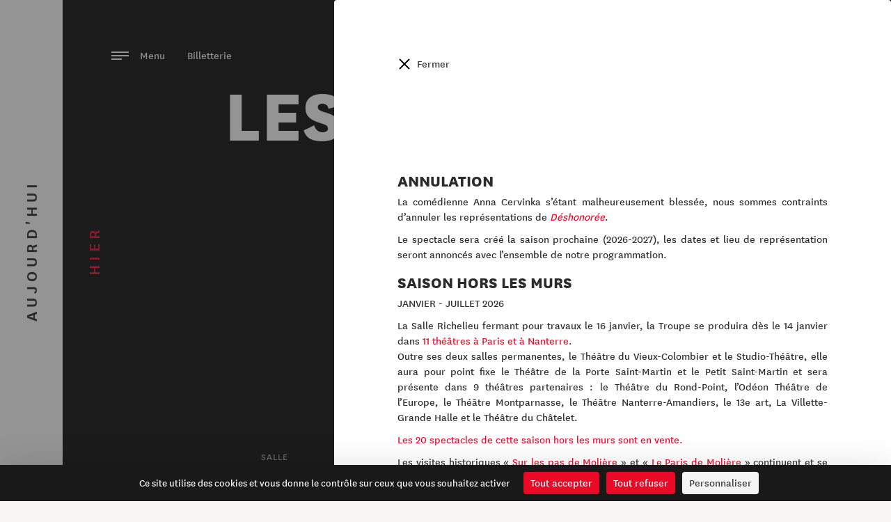

--- FILE ---
content_type: text/html; charset=utf-8
request_url: https://www.comedie-francaise.fr/fr/evenements/les-caprices-de-marianne81-82
body_size: 9466
content:
<!DOCTYPE html>
<html lang="fr">
<head>
	<meta charset="utf-8" />
<title>Les Caprices de Marianne ・ Comédie-Française</title>
<meta http-equiv="X-UA-Compatible" content="IE=edge,chrome=1" />
<meta name="description" content="" />
<meta name="author" content="Hands Agency" />
<meta name="viewport" content="width=device-width, initial-scale=1.0, maximum-scale=1.0, user-scalable=no" />
<meta property="gc:item" content="event_152" />
<meta property="gc:title" content="Les Caprices de Marianne" />
<link rel="canonical" content="https://www.comedie-francaise.fr/fr/evenements/les-caprices-de-marianne81-82" />
<link rel="apple-touch-icon" sizes="180x180" href="/www/comedie/media/favicon/apple-touch-icon.png">
<link rel="icon" type="image/png" sizes="32x32" href="/www/comedie/media/favicon/favicon-32x32.png">
<link rel="icon" type="image/png" sizes="16x16" href="/www/comedie/media/favicon/favicon-16x16.png">
<link rel="manifest" href="/www/comedie/media/favicon/manifest.json">
<link rel="mask-icon" href="/www/comedie/media/favicon/safari-pinned-tab.svg" color="#ec0928">
<meta name="theme-color" content="#ffffff">
<meta property="og:title" content="Les Caprices de Marianne"/>
<meta property="og:type" content="article" />
<meta property="og:url" content="https://www.comedie-francaise.fr/fr/evenements/les-caprices-de-marianne81-82" />
<meta property="og:image" content="https://www.comedie-francaise.fr/www/comedie/media/favicon/favicon-96x96.png" />
<meta property="og:site_name" content="Les Caprices de Marianne"/>
<meta property="og:description" content=""/>
<meta property="fb:admins" content="558017639" />
<meta name="twitter:url" content="https://www.comedie-francaise.fr/fr/evenements/les-caprices-de-marianne81-82" />
<meta name="twitter:title" content="Les Caprices de Marianne" />
<meta name="twitter:description" content="" />
<meta name="twitter:card" content="summary" />
<meta name="twitter:image" content="https://www.comedie-francaise.fr/www/comedie/media/favicon/favicon-96x96.png" />
<link rel="alternate" hreflang="en" href="https://www.comedie-francaise.fr/en/events/les-caprices-de-marianne81-82" />


	<link rel="stylesheet" href="https://www.comedie-francaise.fr/grandcentral/bootstrap/system/css/bootstrap.css?1769878780"  media="all" type="text/css"><link rel="stylesheet" href="https://www.comedie-francaise.fr/www/comedie/content/master/css/master.css?1769878780"  media="all" type="text/css"><link rel="stylesheet" href="https://www.comedie-francaise.fr/www/comedie/content/master/font/icomoon/style.css?1769878780"  media="all" type="text/css"><link rel="stylesheet" href="https://www.comedie-francaise.fr/www/comedie/content/master/css/utilities.css?1769878780"  media="all" type="text/css"><link rel="stylesheet" href="https://www.comedie-francaise.fr/grandcentral/slick/system/slick.css?1769878780"  media="all" type="text/css"><link rel="stylesheet" href="https://www.comedie-francaise.fr/grandcentral/slick/system/slick-theme.css?1769878780"  media="all" type="text/css"><link rel="stylesheet" href="https://www.comedie-francaise.fr/www/comedie/content/event/css/detail.css?1769878780"  media="all" type="text/css"><link rel="stylesheet" href="https://www.comedie-francaise.fr/www/comedie/content/news/css/slider.css?1769878780"  media="all" type="text/css"><link rel="stylesheet" href="https://www.comedie-francaise.fr/www/comedie/cover/css/cover.css?1769878780"  media="all" type="text/css"><link rel="stylesheet" href="https://www.comedie-francaise.fr/www/comedie/cover/css/event.css?1769878780"  media="all" type="text/css"><link rel="stylesheet" href="https://www.comedie-francaise.fr/www/comedie/text/css/text.css?1769878780"  media="all" type="text/css"><link rel="stylesheet" href="https://www.comedie-francaise.fr/www/comedie/content/_snippet/artist-list/css/artist-list.css?1769878780"  media="all" type="text/css"><link rel="stylesheet" href="https://www.comedie-francaise.fr/www/comedie/content/_snippet/calendar/css/default.css?1769878780"  media="all" type="text/css"><link rel="stylesheet" href="https://www.comedie-francaise.fr/www/comedie/content/_snippet/media/css/gallery.css?1769878780"  media="all" type="text/css"><link rel="stylesheet" href="https://www.comedie-francaise.fr/www/comedie/content/nav/css/nav.css?1769878780"  media="all" type="text/css"><link rel="stylesheet" href="https://www.comedie-francaise.fr/www/comedie/content/alert/css/alert.css?1769878780"  media="all" type="text/css"><link rel="stylesheet" href="https://www.comedie-francaise.fr/www/comedie/content/push/css/push.css?1769878780"  media="all" type="text/css"><link rel="stylesheet" href="https://www.comedie-francaise.fr/www/comedie/content/_snippet/header/css/header.css?1769878780"  media="all" type="text/css"><link rel="stylesheet" href="https://www.comedie-francaise.fr/www/comedie/content/footer/css/footer.css?1769878780"  media="all" type="text/css">
</head>

<body class="event history-active yesterday-opened ">

  <div id="cf-nav">
    <div id="today-button" class="cf-history">
    <button type="button" name="today" data-referent="season_55" data-url="https://www.comedie-francaise.fr/fr/saison/2025-2026"><div class="background-animated"></div><span class="text">Aujourd'hui</span></button>
  </div>
    <div class="cf-nav-wrapper">
    <div id="cf-nav-container">
      <div class="top">
        <a href="https://reserver.comedie-francaise.fr/login-register"><span class="icon-logo-small color-red"></span> Connexion</a>
        <div class="align-right">
                  </div>
        <ul class="lang align-right">
          <li><a href="/fr">fr</a></li>
          <li>/</li>
          <li><a href="/en">en</a></li>
        </ul>
        <div class="align-right">
                  </div>

      </div>
      <div class="menu-container">
      <div class="menu" data-name="Accueil">
          <div class="menu__wrap">
            <ul data-menu="main" class="menu__level" tabindex="-1" role="menu" aria-label="All">
                                          <li class="menu__item" role="menuitem"><a class="menu__link" data-submenu="submenu-0" aria-owns="submenu-0" href="#">Billetterie</a></li>
                                                        <li class="menu__item" role="menuitem"><a class="menu__link" data-submenu="submenu-1" aria-owns="submenu-1" href="#">Saison</a></li>
                                                        <li class="menu__item" role="menuitem"><a class="menu__link" href="https://www.comedie-francaise.fr/fr/calendrier">Calendrier</a></li>
                                                        <li class="menu__item" role="menuitem"><a class="menu__link" href="https://www.comedie-francaise.fr/fr/boutique">Boutique</a></li>
                                                        <li class="menu__item" role="menuitem"><a class="menu__link" data-submenu="submenu-4" aria-owns="submenu-4" href="#">La Troupe</a></li>
                                                        <li class="menu__item" role="menuitem"><a class="menu__link" data-submenu="submenu-5" aria-owns="submenu-5" href="#">La Maison</a></li>
                                                        <li class="menu__item" role="menuitem"><a class="menu__link" href="https://www.comedie-francaise.fr/fr/actualites">Le Magazine</a></li>
                                                        <li class="menu__item" role="menuitem"><a class="menu__link" data-submenu="submenu-7" aria-owns="submenu-7" href="#">Transmettre</a></li>
                                                        <li class="menu__item" role="menuitem"><a class="menu__link" data-submenu="submenu-8" aria-owns="submenu-8" href="#">Patrimoine</a></li>
                                                        <li class="menu__item" role="menuitem"><a class="menu__link" data-submenu="submenu-9" aria-owns="submenu-9" href="#">Mécénat et événementiel</a></li>
                                                        <li class="menu__item" role="menuitem"><a class="menu__link" href="https://www.comedie-francaise.fr/fr/faire-un-don-en-ligne">Nous soutenir</a></li>
                                                        <li class="menu__item" role="menuitem"><a class="menu__link" data-submenu="submenu-11" aria-owns="submenu-11" href="#">Vous êtes</a></li>
                                                        <li class="menu__item" role="menuitem"><a class="menu__link" data-submenu="submenu-12" aria-owns="submenu-12" href="#">Visiter</a></li>
                                          <li class="menu__item menu__search" role="menuitem"><a class="menu__link" href="https://www.comedie-francaise.fr/fr/recherche"><span class="icon-search"></span>Rechercher</a></li>
            </ul>
                        <!-- Submenu 0 -->
            <ul data-menu="submenu-0" id="submenu-0" class="menu__level" tabindex="-1" role="menu" aria-label="Billetterie">
                              <li class="menu__item" role="menuitem"><a class="menu__link" href="https://www.comedie-francaise.fr/fr/en-vente-actuellement">En vente actuellement</a></li>
                              <li class="menu__item" role="menuitem"><a class="menu__link" href="https://www.comedie-francaise.fr/fr/calendrier-de-reservation">Calendrier de réservation </a></li>
                              <li class="menu__item" role="menuitem"><a class="menu__link" href="https://www.comedie-francaise.fr/fr/comment-reserver">Comment réserver ? </a></li>
                              <li class="menu__item" role="menuitem"><a class="menu__link" href="https://www.comedie-francaise.fr/fr/tarifs">Tarifs</a></li>
                              <li class="menu__item" role="menuitem"><a class="menu__link" href="https://www.comedie-francaise.fr/fr/hors-les-murs-2026">Hors les murs 2026</a></li>
                              <li class="menu__item" role="menuitem"><a class="menu__link" href="https://www.comedie-francaise.fr/fr/tarifs-hors-les-murs">Tarifs Hors les murs</a></li>
                              <li class="menu__item" role="menuitem"><a class="menu__link" href="https://www.comedie-francaise.fr/fr/plans-des-salles">Plans des salles</a></li>
                              <li class="menu__item" role="menuitem"><a class="menu__link" href="https://www.comedie-francaise.fr/fr/la-carte-cf">La carte CF</a></li>
                              <li class="menu__item" role="menuitem"><a class="menu__link" href="https://www.comedie-francaise.fr/fr/bons-plans">Bons plans</a></li>
                              <li class="menu__item" role="menuitem"><a class="menu__link" href="https://www.comedie-francaise.fr/fr/les-offres-partenaires">Les offres du moment</a></li>
                              <li class="menu__item" role="menuitem"><a class="menu__link" href="https://www.comedie-francaise.fr/fr/avec-lopera-de-paris">Avec l'Opéra de Paris</a></li>
                              <li class="menu__item" role="menuitem"><a class="menu__link" href="https://www.comedie-francaise.fr/fr/lunettes-de-surtitrage">Lunettes connectées</a></li>
                          </ul>
                        <!-- Submenu 1 -->
            <ul data-menu="submenu-1" id="submenu-1" class="menu__level" tabindex="-1" role="menu" aria-label="Saison">
                              <li class="menu__item" role="menuitem"><a class="menu__link" href="https://www.comedie-francaise.fr/fr/saison/2025-2026">2025-2026</a></li>
                              <li class="menu__item" role="menuitem"><a class="menu__link" href="https://www.comedie-francaise.fr/fr/saison/2024-2025">Saisons passées</a></li>
                          </ul>
                        <!-- Submenu 4 -->
            <ul data-menu="submenu-4" id="submenu-4" class="menu__level" tabindex="-1" role="menu" aria-label="La Troupe">
                              <li class="menu__item" role="menuitem"><a class="menu__link" href="https://www.comedie-francaise.fr/fr/comediens-de-la-troupe">Membres de la Troupe</a></li>
                              <li class="menu__item" role="menuitem"><a class="menu__link" href="https://www.comedie-francaise.fr/fr/societaires-honoraires">Sociétaires honoraires</a></li>
                              <li class="menu__item" role="menuitem"><a class="menu__link" href="https://www.comedie-francaise.fr/fr/fonctionnement-troupe">Fonctionnement </a></li>
                              <li class="menu__item" role="menuitem"><a class="menu__link" href="https://www.comedie-francaise.fr/fr/la-troupe-a-travers-les-siecles">La Troupe à travers les siècles</a></li>
                          </ul>
                        <!-- Submenu 5 -->
            <ul data-menu="submenu-5" id="submenu-5" class="menu__level" tabindex="-1" role="menu" aria-label="La Maison">
                              <li class="menu__item" role="menuitem"><a class="menu__link" href="https://www.comedie-francaise.fr/fr/moliere">Maison de Molière</a></li>
                              <li class="menu__item" role="menuitem"><a class="menu__link" href=""></a></li>
                              <li class="menu__item" role="menuitem"><a class="menu__link" href="https://www.comedie-francaise.fr/fr/les-salles">Trois salles</a></li>
                              <li class="menu__item" role="menuitem"><a class="menu__link" href="https://www.comedie-francaise.fr/fr/les-piliers">Piliers</a></li>
                              <li class="menu__item" role="menuitem"><a class="menu__link" href=""></a></li>
                              <li class="menu__item" role="menuitem"><a class="menu__link" href="https://www.comedie-francaise.fr/fr/administrateur-general">Administrateur général</a></li>
                              <li class="menu__item" role="menuitem"><a class="menu__link" href="https://www.comedie-francaise.fr/fr/administration-et-comites">Administration et comités</a></li>
                              <li class="menu__item" role="menuitem"><a class="menu__link" href="https://www.comedie-francaise.fr/fr/budgets-et-statuts">Statuts et budget</a></li>
                              <li class="menu__item" role="menuitem"><a class="menu__link" href="https://www.comedie-francaise.fr/fr/bureau-des-lectures">Bureau des lectures</a></li>
                              <li class="menu__item" role="menuitem"><a class="menu__link" href="https://www.comedie-francaise.fr/fr/les-metiers">Métiers</a></li>
                              <li class="menu__item" role="menuitem"><a class="menu__link" href="https://www.comedie-francaise.fr/fr/histoire-de-la-maison">Il était une fois</a></li>
                          </ul>
                        <!-- Submenu 7 -->
            <ul data-menu="submenu-7" id="submenu-7" class="menu__level" tabindex="-1" role="menu" aria-label="Transmettre">
                              <li class="menu__item" role="menuitem"><a class="menu__link" href="https://www.comedie-francaise.fr/fr/academie">Académie</a></li>
                              <li class="menu__item" role="menuitem"><a class="menu__link" href="https://www.comedie-francaise.fr/fr/action-educative">Mission éducative</a></li>
                              <li class="menu__item" role="menuitem"><a class="menu__link" href="https://www.comedie-francaise.fr/fr/le-jeune-bureau">Jeune Bureau</a></li>
                              <li class="menu__item" role="menuitem"><a class="menu__link" href="https://www.comedie-francaise.fr/fr/diffusion">Diffusion</a></li>
                              <li class="menu__item" role="menuitem"><a class="menu__link" href="https://www.comedie-francaise.fr/fr/universite-theatrale">Université théâtrale</a></li>
                              <li class="menu__item" role="menuitem"><a class="menu__link" href="https://www.comedie-francaise.fr/fr/salondesmetiers">Salon des métiers</a></li>
                              <li class="menu__item" role="menuitem"><a class="menu__link" href="https://www.comedie-francaise.fr/fr/ressources-numeriques">Ressources pédagogiques</a></li>
                          </ul>
                        <!-- Submenu 8 -->
            <ul data-menu="submenu-8" id="submenu-8" class="menu__level" tabindex="-1" role="menu" aria-label="Patrimoine">
                              <li class="menu__item" role="menuitem"><a class="menu__link" href="https://www.comedie-francaise.fr/fr/exposition_en_cours">Expositions en cours</a></li>
                              <li class="menu__item" role="menuitem"><a class="menu__link" href="https://www.comedie-francaise.fr/fr/expositions_virtuelles">Expositions virtuelles</a></li>
                              <li class="menu__item" role="menuitem"><a class="menu__link" href="https://www.comedie-francaise.fr/fr/bibliotheque-et-documentation">Portail documentaire La Grange </a></li>
                              <li class="menu__item" role="menuitem"><a class="menu__link" href="https://www.comedie-francaise.fr/fr/registres-journaliers">Registres journaliers</a></li>
                          </ul>
                        <!-- Submenu 9 -->
            <ul data-menu="submenu-9" id="submenu-9" class="menu__level" tabindex="-1" role="menu" aria-label="Mécénat et événementiel">
                              <li class="menu__item" role="menuitem"><a class="menu__link" href="https://www.comedie-francaise.fr/fr/faire-un-don-en-ligne-ra6blz">Faire un don en ligne</a></li>
                              <li class="menu__item" role="menuitem"><a class="menu__link" href="https://www.comedie-francaise.fr/fr/les-particuliers">Mécénat individuel</a></li>
                              <li class="menu__item" role="menuitem"><a class="menu__link" href="https://www.comedie-francaise.fr/fr/les-entreprises">Mécénat d'entreprise</a></li>
                              <li class="menu__item" role="menuitem"><a class="menu__link" href="https://www.comedie-francaise.fr/fr/le-cercle-international"> Le Cercle International</a></li>
                              <li class="menu__item" role="menuitem"><a class="menu__link" href="https://www.comedie-francaise.fr/fr/le-club-1680">Le Club 1680</a></li>
                              <li class="menu__item" role="menuitem"><a class="menu__link" href="https://www.comedie-francaise.fr/fr/partenariat">Ils nous soutiennent</a></li>
                              <li class="menu__item" role="menuitem"><a class="menu__link" href="https://www.comedie-francaise.fr/fr/projets-a-soutenir">Projets à soutenir</a></li>
                              <li class="menu__item" role="menuitem"><a class="menu__link" href="https://www.comedie-francaise.fr/fr/evenementiel">Événementiel</a></li>
                          </ul>
                        <!-- Submenu 11 -->
            <ul data-menu="submenu-11" id="submenu-11" class="menu__level" tabindex="-1" role="menu" aria-label="Vous êtes">
                              <li class="menu__item" role="menuitem"><a class="menu__link" href="https://www.comedie-francaise.fr/fr/individuel">Individuel</a></li>
                              <li class="menu__item" role="menuitem"><a class="menu__link" href="https://www.comedie-francaise.fr/fr/famille">Famille</a></li>
                              <li class="menu__item" role="menuitem"><a class="menu__link" href="https://www.comedie-francaise.fr/fr/28-ans">- 28 ans </a></li>
                              <li class="menu__item" role="menuitem"><a class="menu__link" href="https://www.comedie-francaise.fr/fr/public-de-lenseignement">Public de l'enseignement</a></li>
                              <li class="menu__item" role="menuitem"><a class="menu__link" href="https://www.comedie-francaise.fr/fr/public-du-champ-social">Public du champ social</a></li>
                              <li class="menu__item" role="menuitem"><a class="menu__link" href="https://www.comedie-francaise.fr/fr/groupe-et-collectivite">Groupe et collectivité</a></li>
                              <li class="menu__item" role="menuitem"><a class="menu__link" href="https://www.comedie-francaise.fr/fr/demandeur-demploi-rsa">Demandeur d'emploi - minima sociaux</a></li>
                              <li class="menu__item" role="menuitem"><a class="menu__link" href="https://www.comedie-francaise.fr/fr/en-situation-de-handicap">En situation de handicap</a></li>
                              <li class="menu__item" role="menuitem"><a class="menu__link" href="https://www.comedie-francaise.fr/fr/journaliste">Journaliste</a></li>
                              <li class="menu__item" role="menuitem"><a class="menu__link" href="https://www.comedie-francaise.fr/fr/mecene-entreprise">Mécène / Entreprise</a></li>
                              <li class="menu__item" role="menuitem"><a class="menu__link" href="https://www.comedie-francaise.fr/fr/chercheur">Chercheur</a></li>
                          </ul>
                        <!-- Submenu 12 -->
            <ul data-menu="submenu-12" id="submenu-12" class="menu__level" tabindex="-1" role="menu" aria-label="Visiter">
                              <li class="menu__item" role="menuitem"><a class="menu__link" href="https://www.comedie-francaise.fr/fr/visites-individuelles">Visites individuelles</a></li>
                              <li class="menu__item" role="menuitem"><a class="menu__link" href="https://www.comedie-francaise.fr/fr/visites-de-groupes">Visites de groupes</a></li>
                          </ul>
                      </div>
        </div>
      </div>
      <div class="bottom">
        <div class="tools">
          <a href="https://22fdce0c.sibforms.com/serve/[base64]" class="newsletter" target="_blank" rel="noopener">Inscrivez-vous à notre newsletter !</a>
          <div class="social">
            <div class="social-list">
  <ul>
    <li>
      <a href="https://www.facebook.com/comedie.francaise.officiel/">
        <span class="icon-facebook color-black"></span>
      </a>
    </li>
    <li>
      <a href="https://www.instagram.com/comedie.francaise.officiel/">
        <span class="icon-instagram color-black"></span>
      </a>
    </li>
    <li>
      <a href="https://www.linkedin.com/company/comedie-francaise/">
        <span class="icon-linkedin color-black"></span>
      </a>
    </li>
    <li>
      <a href="https://www.tiktok.com/@comediefrancaise">
        <span class="icon-tiktok color-black"></span>
      </a>
    </li>
    <!-- <li>
      <a href="https://twitter.com/comediefr">
        <span class="icon-twitter color-black"></span>
      </a>
    </li> -->
    <li>
      <a href="https://www.youtube.com/channel/UCiO6XES6COOJYcp8aBv-NpQ">
        <span class="icon-youtube color-black"></span>
      </a>
    </li>
  </ul>
</div>
          </div>
        </div>
        
<div class="push">
    <div class="background-cover-wrap">
    <div class="background-cover" style="background-image:url(https://www.comedie-francaise.fr/www/comedie/media/image/spectacle/SPECTACLES%2025-26/cover-saison2526.jpg)"></div>
  </div>
    <div class="vertical-align-wrap">
    <div class="vertical-align vertical-align--middle">
      <div class="horizontal-inline-center">
        <p class="subtitle">Découvrez</p>
        <p class="title font56 uppercase extrabold">la saison 25-26</p>
        <a href="https://www.comedie-francaise.fr/fr/saison/2025-2026"></a>
      </div>
    </div>
  </div>
</div>
      </div>
    </div>
  </div>
    <div id="yesterday-button" class="cf-history">
    <button type="button" name="yesterday" data-url="https://www.comedie-francaise.fr/fr/evenements/les-caprices-de-marianne81-82"><div class="background-animated"></div><span class="text">Hier</span></button>
  </div>
  </div>


  <div id="cf-container">

    <div id="today-container">
      <div class="cf-content">
        <header class="main">
  <div class="container">
    <div class="logo">
      <a href="/">
              <svg version="1.1" id="svg-logo" xmlns="http://www.w3.org/2000/svg" xmlns:xlink="http://www.w3.org/1999/xlink" x="0px" y="0px" viewBox="0 0 145.8 34.7" style="enable-background:new 0 0 145.8 34.7;" xml:space="preserve">
          <path class="svg-O st0" d="M16.4,0C7.4,0,0,7.4,0,16.4c0,9.1,7.4,16.4,16.4,16.4c9.1,0,16.4-7.4,16.4-16.4C32.9,7.4,25.5,0,16.4,0z M16.4,28.9c-6.9,0-12.5-5.6-12.5-12.5c0-6.9,5.6-12.5,12.5-12.5c6.9,0,12.5,5.6,12.5,12.5C28.9,23.3,23.3,28.9,16.4,28.9z"/>
          <path class="st0" d="M16.4,8.2c-4.5,0-8.2,3.7-8.2,8.2c0,4.5,3.7,8.2,8.2,8.2c4.5,0,8.2-3.7,8.2-8.2C24.6,11.9,21,8.2,16.4,8.2z M16.4,20.4c-2.2,0-3.9-1.8-3.9-3.9c0-2.2,1.8-3.9,3.9-3.9c2.2,0,3.9,1.8,3.9,3.9C20.4,18.6,18.6,20.4,16.4,20.4z"/>
          <g id="svg-text">
            <path class="st0" d="M61.2,2c-4.2,0-6.3,3.2-6.3,6.6c0,3.5,2.1,6.7,6.3,6.7c4.2,0,6.3-3.2,6.3-6.6C67.5,5.1,65.4,2,61.2,2z M61.2,13.4c-3,0-4.3-2.5-4.3-4.8c0-2.4,1.3-4.8,4.2-4.8c3,0,4.3,2.5,4.3,4.8C65.5,11,64.2,13.4,61.2,13.4z"/>
            <path class="st0" d="M101.9,2.2h-5.2V15h5.2c4,0,6.1-2.9,6.1-6.4C108,5.1,106.1,2.2,101.9,2.2z M101.8,13.2h-3.1V4.1h3.1 c2.6,0,4.2,1.8,4.2,4.5C106,11.3,104.6,13.2,101.8,13.2z"/>
            <path class="st0" d="M48.4,3.8c1.4,0,2.5,0.6,3.3,1.7l1.5-1.3c-1-1.4-2.6-2.2-4.8-2.2c-4.1,0-5.9,3.3-5.9,6.7c0,3.4,1.9,6.6,5.9,6.6 c2.1,0,3.6-0.8,4.8-2.2l-1.5-1.3c-1,1.3-1.9,1.7-3.3,1.7c-2.7,0-3.9-2.4-3.9-4.8C44.4,6.2,45.6,3.8,48.4,3.8z"/>
            <polygon class="st0" points="82,15 82,2.2 80.2,2.2 75.9,9 71.6,2.2 69.9,2.2 69.9,15 71.7,15 71.7,6 75.2,11.3 76.6,11.3 80,6 80,15 "/>
            <polygon class="st0" points="87.5,9.3 92.9,9.3 92.9,7.5 87.5,7.5 87.5,4.1 93.5,4.1 93.5,2.2 90.2,2.2 91.5,0.5 90.1,0.5 88.9,2.2 85.6,2.2 85.6,15 93.9,15 93.9,13.2 87.5,13.2 "/>
            <polygon class="st0" points="118.1,9.3 123.5,9.3 123.5,7.5 118.1,7.5 118.1,4.1 124.1,4.1 124.1,2.2 116.2,2.2 116.2,15 124.5,15 124.5,13.2 118.1,13.2 "/>
            <rect x="110.7" y="2.2" class="st0" width="1.9" height="12.8"/>
            <polygon class="st0" points="43.5,33 45.5,33 45.5,27.8 51.3,27.8 51.3,26 45.5,26 45.5,22.1 51.9,22.1 51.9,20.2 43.5,20.2 "/>
            <path class="st0" d="M63.4,24c0-2.4-1.8-3.8-4.1-3.8h-4.9V33h1.9v-5.1h2.3L62,33h2.4l-3.7-5.4C62.3,27.2,63.4,26,63.4,24z M59.1,26.2h-2.8v-4.1h2.9c1.2,0,2.1,0.7,2.1,2C61.4,25.5,60.5,26.2,59.1,26.2z"/>
            <path class="st0" d="M71.4,20.1L66.2,33h2.2l1.4-3.6h5l1.4,3.6h2.2l-5.2-12.9H71.4z M70.4,27.7l1.8-4.7l1.8,4.7H70.4z"/>
            <polygon class="st0" points="89.4,20.2 89.4,29.6 82.1,20.2 80.4,20.2 80.4,33 82.3,33 82.3,23.7 89.6,33 91.3,33 91.3,20.2 "/>
            <path class="st0" d="M100,21.8c1.4,0,2.5,0.6,3.3,1.7l1.5-1.3c-1-1.4-2.6-2.2-4.8-2.2c-4.1,0-5.9,3.3-5.9,6.7c0,3.2,1.7,6.3,5.3,6.6 l-1.1,1.4h1.4l1.1-1.4c1.7-0.2,3-0.9,4.1-2.2l-1.5-1.3c-1,1.3-1.9,1.7-3.3,1.7c-2.7,0-3.9-2.4-3.9-4.8C96,24.2,97.2,21.8,100,21.8z"/>
            <rect x="120.5" y="20.2" class="st0" width="1.9" height="12.8"/>
            <path class="st0" d="M111.4,20.1L106.2,33h2.1l1.4-3.6h5l1.4,3.6h2.2l-5.2-12.9H111.4z M110.5,27.7l1.8-4.7l1.8,4.7H110.5z"/>
            <path class="st0" d="M134.4,22.2c-1.3-1.7-2.6-2.3-4.4-2.3c-2.5,0-4.2,1.3-4.2,3.6c0,2.4,1.9,3.1,3.7,3.8c1.8,0.6,2.8,1,2.8,2.4 c0,1-0.8,1.7-2.4,1.7c-1.4,0-2.5-0.7-3.3-1.8l-1.5,1.4c1.4,1.7,2.9,2.3,4.7,2.3c2.6,0,4.6-1.4,4.6-3.8c0-2.6-2-3.3-3.9-3.9 c-1.6-0.5-2.7-0.9-2.7-2.2c0-0.9,0.6-1.6,2.1-1.6c1.3,0,2.2,0.6,3.1,1.7L134.4,22.2z"/>
            <polygon class="st0" points="139.4,31.2 139.4,27.3 144.8,27.3 144.8,25.5 139.4,25.5 139.4,22.1 145.4,22.1 145.4,20.2 137.4,20.2 137.4,33 145.8,33 145.8,31.2 "/>
          </g>
        </svg>
                </a>
    </div>
  </div>

  <div class="menu">
    <a id="alert-open" class="alert-open" href="#">!</a>        <a href="https://www.comedie-francaise.fr/fr/en-vente-actuellement">
      Billetterie    </a>
    <button type="button" class="openNav">
        <span class="text">Menu</span>
        <div class="menu-burger-left">
          <span></span>
          <span></span>
          <span></span>
        </div>
      </button>

  </div>

</header>
                
      </div>
      <footer id="cf-footer">
  
    <div class="page">
      <ul>
                <li><a href="https://www.comedie-francaise.fr/fr/informations-pratiques">Informations pratiques</a></li>
                <li><a href="https://www.comedie-francaise.fr/fr/mentions-legales">Mentions légales</a></li>
                <li><a href="https://www.comedie-francaise.fr/fr/conditions-generales-de-vente">Conditions générales de vente</a></li>
                <li><a href="https://www.comedie-francaise.fr/fr/credits">Crédits</a></li>
                <li><a href="https://www.comedie-francaise.fr/fr/contacts">Contacts</a></li>
              </ul>
    </div>
    <div class="social-list">
  <ul>
    <li>
      <a href="https://www.facebook.com/comedie.francaise.officiel/">
        <span class="icon-facebook color-black"></span>
      </a>
    </li>
    <li>
      <a href="https://www.instagram.com/comedie.francaise.officiel/">
        <span class="icon-instagram color-black"></span>
      </a>
    </li>
    <li>
      <a href="https://www.linkedin.com/company/comedie-francaise/">
        <span class="icon-linkedin color-black"></span>
      </a>
    </li>
    <li>
      <a href="https://www.tiktok.com/@comediefrancaise">
        <span class="icon-tiktok color-black"></span>
      </a>
    </li>
    <!-- <li>
      <a href="https://twitter.com/comediefr">
        <span class="icon-twitter color-black"></span>
      </a>
    </li> -->
    <li>
      <a href="https://www.youtube.com/channel/UCiO6XES6COOJYcp8aBv-NpQ">
        <span class="icon-youtube color-black"></span>
      </a>
    </li>
  </ul>
</div>
  
</footer>
    </div>

    <div id="yesterday-container" class="history">
      <div class="cf-content">
        <header class="main">
  <div class="container">
    <div class="logo">
      <a href="/">
              <svg xmlns="http://www.w3.org/2000/svg" viewBox="0 0 145.8 34.7"><path class="st0" d="M129.3 0c-9.1 0-16.4 7.4-16.4 16.4 0 9.1 7.4 16.4 16.4 16.4 9.1 0 16.4-7.4 16.4-16.4.1-9-7.3-16.4-16.4-16.4zm0 28.9c-6.9 0-12.5-5.6-12.5-12.5s5.6-12.5 12.5-12.5 12.5 5.6 12.5 12.5-5.6 12.5-12.5 12.5z"/><path class="st0" d="M129.3 8.2c-4.5 0-8.2 3.7-8.2 8.2s3.7 8.2 8.2 8.2 8.2-3.7 8.2-8.2c.1-4.5-3.6-8.2-8.2-8.2zm0 12.2c-2.2 0-3.9-1.8-3.9-3.9 0-2.2 1.8-3.9 3.9-3.9 2.2 0 3.9 1.8 3.9 3.9.1 2.1-1.7 3.9-3.9 3.9z"/><path id="svg-text" d="M40.1 2c-4.2 0-6.3 3.2-6.3 6.6 0 3.5 2.1 6.7 6.3 6.7s6.3-3.2 6.3-6.6c0-3.6-2.1-6.7-6.3-6.7zm.1 11.4c-3 0-4.3-2.5-4.3-4.8 0-2.4 1.3-4.8 4.2-4.8 3 0 4.3 2.5 4.3 4.8 0 2.4-1.3 4.8-4.2 4.8zM80.8 2.2h-5.2V15h5.2c4 0 6.1-2.9 6.1-6.4S85 2.2 80.8 2.2zm-.1 11h-3.1V4.1h3.1c2.6 0 4.2 1.8 4.2 4.5s-1.4 4.6-4.2 4.6zM27.3 3.8c1.4 0 2.5.6 3.3 1.7l1.5-1.3C31 2.8 29.5 2 27.2 2c-4 0-5.9 3.2-5.9 6.6s1.9 6.6 5.9 6.6c2.1 0 3.6-.8 4.8-2.2l-1.5-1.3c-1 1.3-1.9 1.7-3.3 1.7-2.6 0-3.9-2.4-3.9-4.8s1.3-4.8 4-4.8zM60.9 15V2.2h-1.7L54.8 9l-4.3-6.8h-1.7V15h1.8V6l3.5 5.3h1.4L58.9 6v9M66.4 9.3h5.5V7.5h-5.5V4.1h6V2.2h-3.2L70.4.5H69l-1.2 1.7h-3.3V15h8.3v-1.8h-6.4M97 9.3h5.5V7.5H97V4.1h6V2.2h-7.9V15h8.3v-1.8H97M89.6 2.2h1.9V15h-1.9zM1.1 33h2v-5.2h5.8V26H3.1v-3.9h6.4v-1.9H1.1M21 24c0-2.4-1.8-3.8-4.1-3.8H12V33h2v-5.1h2.3l3.4 5.1h2.4l-3.7-5.4C19.9 27.2 21 26 21 24zm-4.2 2.2H14v-4.1h2.9c1.2 0 2.1.7 2.1 2 0 1.4-.9 2.1-2.2 2.1zM29 20.1L23.8 33H26l1.4-3.6h5l1.4 3.6H36l-5.2-12.9H29zm-1 7.6l1.8-4.7 1.8 4.7H28zM47 20.2v9.4l-7.3-9.4H38V33h1.9v-9.3l7.3 9.3h1.7V20.2M57.6 21.8c1.4 0 2.5.6 3.3 1.7l1.5-1.3c-1-1.4-2.6-2.2-4.8-2.2-4.1 0-5.9 3.3-5.9 6.7 0 3.2 1.7 6.3 5.3 6.6l-1.1 1.4h1.4l1.1-1.4c1.7-.2 3-.9 4.1-2.2L61 29.8c-1 1.3-1.9 1.7-3.3 1.7-2.7 0-3.9-2.4-3.9-4.8-.2-2.5 1.1-4.9 3.8-4.9zM78.1 20.2H80V33h-1.9zM69 20.1L63.8 33H66l1.4-3.6h5l1.4 3.6H76l-5.2-12.9H69zm-.9 7.6l1.8-4.7 1.8 4.7h-3.6zM92 22.2c-1.3-1.7-2.6-2.3-4.4-2.3-2.5 0-4.2 1.3-4.2 3.6 0 2.4 1.9 3.1 3.7 3.8 1.8.6 2.8 1 2.8 2.4 0 1-.8 1.7-2.4 1.7-1.4 0-2.5-.7-3.3-1.8L82.7 31c1.4 1.7 2.9 2.3 4.7 2.3 2.6 0 4.6-1.4 4.6-3.8 0-2.6-2-3.3-3.9-3.9-1.6-.5-2.7-.9-2.7-2.2 0-.9.6-1.6 2.1-1.6 1.3 0 2.2.6 3.1 1.7l1.4-1.3zM97 31.2v-3.9h5.4v-1.8H97v-3.4h6v-1.9h-8V33h8.4v-1.8"/></svg>
                </a>
    </div>
  </div>

  <div class="menu">
            <a href="https://www.comedie-francaise.fr/fr/en-vente-actuellement">
      Billetterie    </a>
    <button type="button" class="openNav">
        <span class="text">Menu</span>
        <div class="menu-burger-left">
          <span></span>
          <span></span>
          <span></span>
        </div>
      </button>

  </div>

</header>
                <div class="event-detail">
  <section class="section-cover section-cover-event no-background no-descr">
  
<div class=" background-cover-wrap">
  <div class="background-cover" style="background-color: #000"  ></div>
</div>
<div class="vertical-align-wrap cover-event">
  <div class="vertical-align vertical-align--middle">
    <div class="container">
      <h1 class="title fontbig extrabold uppercase cover-sup20">Les Caprices de Marianne</h1>
      <p class="descr font18 bold">d'Alfred de Musset<br />
Mise en scène François Beaulieu</p>      <p class="place font16 bold letter-spacing05">Richelieu</p>      <div class="bottom">
        <div class="container">
          <div class="date font32 uppercase">
            <span>9  <i class="icon icon-chevron-right font20"></i> 10 janvier 1982</span>
            
                      </div>
          
        </div>
      </div>
    </div>
  </div>
  </div>
</section>
          <div class="event-cover-small cover-to-stick" style="">
      <div class="left">
        <p class="place font18">Richelieu</p>
        <p class="title font40 bold uppercase">Les Caprices de Marianne</p>
      </div>
      <div class="right">

        <p class="date font18">
                      <span class="start">1982-01-09 00:00:00</span>
                      <i class="icon icon-chevron-right font14"></i>
            <span class="end">1982-01-10 00:00:00</span>
                  </p>
        
      </div>
    </div>
    <section class="section-text section-padding">
  <div class="container">
    <div class="row to-stick-parent">
      <div class="content col-xs-12 col-sm-9">
                        <div class="font16"></div>
      </div>

      <div class="context col-xs-12 col-sm-3 to-stick" data-parent-height>
                <div class="context-box box-place">
  <div class="title font14 uppercase letter-spacing1">
    Salle  </div>
  <img src="https://www.comedie-francaise.fr/www/comedie/cache/media/thumbnail_w400_h/image/Logos/logo-richelieu.png" alt="logo-richelieu"  /></div>
              </div>
    </div>
  </div>
</section>
    

  <section class="event-distribution">
    <div class="container">
      <h2 class="font40 uppercase extrabold letter-spacing3">Distribution</h2>
    </div>
  </section>
  
  <section class="snippet-artist-list">
    <div class="container">
      <h3 class="font18 extrabold uppercase letter-spacing1">La troupe</h3>
      <ul class="artist-list row" data-appear="slideUp">
                              <div class="artist-card col-xs-12 col-sm-4">
              <li class="artist-panel ">
                <div class="artist-panel-inside">
                  <div class="red-cover-slide"></div>
                  <div class="red-cover-fade"></div>
                  <div class="artist-background">
                    <img src="https://www.comedie-francaise.fr/www/comedie/cache/media/square_w400_h500/454push1718_ludmilamikael.jpg" alt="454push1718_ludmilamikael"  />                  </div>
                  <div class="artist-content">
                    <h2 class="extrabold font28">Ludmila<br>Mikaël</h2>
                    <p class="role bold">Marianne</p>
                                          <a class="btn btn-transparent" href="https://www.comedie-francaise.fr/fr/artiste/ludmila-mikael">Voir sa fiche</a>
                                      </div>
                </div>
              </li>
            </div>
                                        <div class="artist-card col-xs-12 col-sm-4">
              <li class="artist-panel ">
                <div class="artist-panel-inside">
                  <div class="red-cover-slide"></div>
                  <div class="red-cover-fade"></div>
                  <div class="artist-background">
                    <img src="https://www.comedie-francaise.fr/www/comedie/cache/media/square_w400_h500/433push1718_claudewinter.jpg" alt="433push1718_claudewinter"  />                  </div>
                  <div class="artist-content">
                    <h2 class="extrabold font28">Claude<br>Winter</h2>
                    <p class="role bold">Hermia</p>
                                          <a class="btn btn-transparent" href="https://www.comedie-francaise.fr/fr/artiste/claude-winter">Voir sa fiche</a>
                                      </div>
                </div>
              </li>
            </div>
                                        <div class="artist-card col-xs-12 col-sm-4">
              <li class="artist-panel ">
                <div class="artist-panel-inside">
                  <div class="red-cover-slide"></div>
                  <div class="red-cover-fade"></div>
                  <div class="artist-background">
                    <img src="https://www.comedie-francaise.fr/www/comedie/cache/media/square_w400_h500/430push1718_georgesdescrieres.jpg" alt="430push1718_georgesdescrieres"  />                  </div>
                  <div class="artist-content">
                    <h2 class="extrabold font28">Georges<br>Descrières</h2>
                    <p class="role bold">Claudio</p>
                                          <a class="btn btn-transparent" href="https://www.comedie-francaise.fr/fr/artiste/georges-descrieres">Voir sa fiche</a>
                                      </div>
                </div>
              </li>
            </div>
                                        <div class="artist-card col-xs-12 col-sm-4">
              <li class="artist-panel ">
                <div class="artist-panel-inside">
                  <div class="red-cover-slide"></div>
                  <div class="red-cover-fade"></div>
                  <div class="artist-background">
                    <img src="https://www.comedie-francaise.fr/www/comedie/cache/media/square_w400_h500/472push1718_richardfontana.jpg" alt="472push1718_richardfontana"  />                  </div>
                  <div class="artist-content">
                    <h2 class="extrabold font28">Richard<br>Fontana</h2>
                    <p class="role bold">Coelio</p>
                                          <a class="btn btn-transparent" href="https://www.comedie-francaise.fr/fr/artiste/richard-fontana">Voir sa fiche</a>
                                      </div>
                </div>
              </li>
            </div>
                                        <div class="artist-card col-xs-12 col-sm-4">
              <li class="artist-panel ">
                <div class="artist-panel-inside">
                  <div class="red-cover-slide"></div>
                  <div class="red-cover-fade"></div>
                  <div class="artist-background">
                    <img src="https://www.comedie-francaise.fr/www/comedie/cache/media/square_w400_h500/475push1718_guymichel.jpg" alt="475push1718_guymichel"  />                  </div>
                  <div class="artist-content">
                    <h2 class="extrabold font28">Guy<br>Michel</h2>
                    <p class="role bold">Tibia</p>
                                          <a class="btn btn-transparent" href="https://www.comedie-francaise.fr/fr/artiste/guy-michel">Voir sa fiche</a>
                                      </div>
                </div>
              </li>
            </div>
                                        <div class="artist-card col-xs-12 col-sm-4">
              <li class="artist-panel ">
                <div class="artist-panel-inside">
                  <div class="red-cover-slide"></div>
                  <div class="red-cover-fade"></div>
                  <div class="artist-background">
                    <img src="https://www.comedie-francaise.fr/www/comedie/cache/media/square_w400_h500/481push1718_jeanpaulmoulinot.jpg" alt="481push1718_jeanpaulmoulinot"  />                  </div>
                  <div class="artist-content">
                    <h2 class="extrabold font28">Jean-Paul<br>Moulinot</h2>
                    <p class="role bold">Malvolio</p>
                                          <a class="btn btn-transparent" href="https://www.comedie-francaise.fr/fr/artiste/jean-paul-moulinot">Voir sa fiche</a>
                                      </div>
                </div>
              </li>
            </div>
                        </ul>
    </div>
  </section>
      <section class="event-distribution">
    <div class="container">
      <div class="row">
      <div class="col-xs-12 col-sm-9">
          <h3 class="font40 uppercase extrabold letter-spacing3"></h3>
          <div class="block-text"><p>et<br />
 <strong>Marco&#45;Béhar :</strong> un Garçon d'auberge<br />
<strong>Georges Riquier :</strong> Pippo<br />
<strong>José&#45;Maria Flotats :</strong> Octave</p>
</div>
      </div>
      </div>
    </div>
  </section>
      
      </div>
<section class="section-push">
  <ul >
        <li class="col-xs-12 col-sm-6">
<div class="push">
    <div class="background-cover-wrap">
    <div class="background-cover" style="background-image:url(https://www.comedie-francaise.fr/www/comedie/media/image/PUSH/4.jpg)"></div>
  </div>
    <div class="vertical-align-wrap">
    <div class="vertical-align vertical-align--middle">
      <div class="horizontal-inline-center">
        <p class="subtitle">Découvrez</p>
        <p class="title font56 uppercase extrabold">La boutique</p>
        <a href="https://www.comedie-francaise.fr/fr/boutique"></a>
      </div>
    </div>
  </div>
</div>
</li>
        <li class="col-xs-12 col-sm-6">
<div class="push">
    <div class="background-cover-wrap">
    <div class="background-cover" style="background-image:url(https://www.comedie-francaise.fr/www/comedie/media/image/PUSH/photo4-push-lunettesconnectees.jpg)"></div>
  </div>
    <div class="vertical-align-wrap">
    <div class="vertical-align vertical-align--middle">
      <div class="horizontal-inline-center">
        <p class="subtitle">Nouveauté</p>
        <p class="title font56 uppercase extrabold">Lunettes connectées disponibles à la Salle Richelieu</p>
        <a href="https://www.comedie-francaise.fr/fr/lunettes-de-surtitrage"></a>
      </div>
    </div>
  </div>
</div>
</li>
      </ul>
</section>

        
                
      </div>
      <footer id="cf-footer">
  
    <div class="page">
      <ul>
                <li><a href="https://www.comedie-francaise.fr/fr/informations-pratiques">Informations pratiques</a></li>
                <li><a href="https://www.comedie-francaise.fr/fr/mentions-legales">Mentions légales</a></li>
                <li><a href="https://www.comedie-francaise.fr/fr/conditions-generales-de-vente">Conditions générales de vente</a></li>
                <li><a href="https://www.comedie-francaise.fr/fr/credits">Crédits</a></li>
                <li><a href="https://www.comedie-francaise.fr/fr/contacts">Contacts</a></li>
              </ul>
    </div>
    <div class="social-list">
  <ul>
    <li>
      <a href="https://www.facebook.com/comedie.francaise.officiel/">
        <span class="icon-facebook color-black"></span>
      </a>
    </li>
    <li>
      <a href="https://www.instagram.com/comedie.francaise.officiel/">
        <span class="icon-instagram color-black"></span>
      </a>
    </li>
    <li>
      <a href="https://www.linkedin.com/company/comedie-francaise/">
        <span class="icon-linkedin color-black"></span>
      </a>
    </li>
    <li>
      <a href="https://www.tiktok.com/@comediefrancaise">
        <span class="icon-tiktok color-black"></span>
      </a>
    </li>
    <!-- <li>
      <a href="https://twitter.com/comediefr">
        <span class="icon-twitter color-black"></span>
      </a>
    </li> -->
    <li>
      <a href="https://www.youtube.com/channel/UCiO6XES6COOJYcp8aBv-NpQ">
        <span class="icon-youtube color-black"></span>
      </a>
    </li>
  </ul>
</div>
  
</footer>
    </div>
  </div>

  <div id="image-popin" class="open">
    <button class="close" data-popin-close><i class="icon icon-cross"></i></button>
    <div class="container-fluid">
      <div class="row">
        <div class="col-xs-12 col-sm-6">
          <img src="">
          <p class="credit"></p>
        </div>
        <div class="col-xs-12 col-sm-6">
          <h4 class="font28 bold"></h4>
          <p class="descr"></p>
        </div>
      </div>
    </div>
  </div>

  <div class="section-alert" data-alertopen="true">
  <div class="alert">
    <div class="alert-top">
      <a href="#" class="alert-close"><div class="cross"></div>Fermer</a>
    </div>
    <div class="alert-content">
      <h2 class="color-red font40 uppercase extrabold alert-title"></h2>
      <div class="alert-text"><h3 class="block-heading font28 uppercase extrabold">ANNULATION
</h3>
<div class="block-text"><p>La comédienne Anna Cervinka s’étant malheureusement blessée, nous sommes contraints d’annuler les représentations de <em><a href="https://www.comedie-francaise.fr/fr/evenements/deshonoree-un-crime-d-honneur-en-calabre">Déshonorée</a></em>. </p>

<p>Le spectacle sera créé la saison prochaine &#40;2026&#45;2027&#41;, les dates et lieu de représentation seront annoncés avec l’ensemble de notre programmation.</p>
</div>
<h3 class="block-heading font28 uppercase extrabold">SAISON HORS LES MURS
</h3>
<div class="block-text"><p>JANVIER &#45; JUILLET 2026</p>

<p>La Salle Richelieu fermant pour travaux le 16 janvier, la Troupe se produira dès le 14 janvier dans <a href="https://www.comedie-francaise.fr/fr/hors-les-murs-2026">11 théâtres à Paris et à Nanterre</a>.<br />
Outre ses deux salles permanentes, le Théâtre du Vieux&#45;Colombier et le Studio&#45;Théâtre, elle aura pour point fixe le Théâtre de la Porte Saint&#45;Martin et le Petit Saint&#45;Martin et sera présente dans 9 théâtres partenaires : le Théâtre du Rond&#45;Point, l’Odéon Théâtre de l’Europe, le Théâtre Montparnasse, le Théâtre Nanterre&#45;Amandiers, le 13e art, La Villette&#45;Grande Halle et le Théâtre du Châtelet.</p>

<p><a href="https://reserver.comedie-francaise.fr/">Les 20 spectacles de cette saison hors les murs sont en vente.</a> </p>

<p>Les visites historiques  « <a href="https://reserver.comedie-francaise.fr/event/68cd581410a15a7e5913c4c7">Sur les pas de Molière</a> » et « <a href="https://www.comedie-francaise.fr/fr/evenements/visites-enfants-la-maison-de-moliere">Le Paris de Molière</a> » continuent et se déroulent à l’extérieur.<br />
Départ Église Saint&#45;Eustache </p>
</div>
<h3 class="block-heading font28 uppercase extrabold">VIGIPIRATE
</h3>
<div class="block-text"><p>Consultez nos <a href="https://www.comedie-francaise.fr/fr/conditions-generales-de-vente">conditions générales de ventes</a> pour les conditions d'accès.  </p>
</div>
<div class="block-img vertical">
	<img src="https://www.comedie-francaise.fr/www/comedie/media//image/Logos/vigipirate-urgenceattentat2.jpg" alt="vigipirate-urgenceattentat2"  /></div>
</div>
    </div>
  </div>
</div>


	<script type="text/javascript" charset="utf-8">var yesterday = true;</script><script src="https://www.comedie-francaise.fr/grandcentral/jquery/system/jquery-2.1.4.min.js?1769878780" type="text/javascript" charset="utf-8"></script><script src="https://www.comedie-francaise.fr/grandcentral/bootstrap/system/js/bootstrap.min.js?1769878780" type="text/javascript" charset="utf-8"></script><script src="https://www.comedie-francaise.fr/grandcentral/jquery.lazyload/system/jquery.scrollstop.js?1769878780" type="text/javascript" charset="utf-8"></script><script src="https://www.comedie-francaise.fr/grandcentral/jquery.lazyload/system/jquery.lazyload.js?1769878780" type="text/javascript" charset="utf-8"></script><script src="https://www.comedie-francaise.fr/grandcentral/jquery.sticky-kit/system/jquery.sticky-kit.js?1769878780" type="text/javascript" charset="utf-8"></script><script src="https://www.comedie-francaise.fr/www/comedie/content/master/js/polyfills.js?1769878780" type="text/javascript" charset="utf-8"></script><script src="https://www.comedie-francaise.fr/www/comedie/content/master/js/GreenSock-JS/src/minified/plugins/CSSPlugin.min.js?1769878780" type="text/javascript" charset="utf-8"></script><script src="https://www.comedie-francaise.fr/www/comedie/content/master/js/GreenSock-JS/src/minified/easing/EasePack.min.js?1769878780" type="text/javascript" charset="utf-8"></script><script src="https://www.comedie-francaise.fr/www/comedie/content/master/js/GreenSock-JS/src/minified/TimelineLite.min.js?1769878780" type="text/javascript" charset="utf-8"></script><script src="https://www.comedie-francaise.fr/www/comedie/content/master/js/GreenSock-JS/src/minified/TweenLite.min.js?1769878780" type="text/javascript" charset="utf-8"></script><script src="https://www.comedie-francaise.fr/www/comedie/content/master/js/GreenSock-JS/src/minified/jquery.gsap.min.js?1769878780" type="text/javascript" charset="utf-8"></script><script src="https://www.comedie-francaise.fr/www/comedie/content/master/js/GreenSock-JS/src/minified/plugins/SplitText.min.js?1769878780" type="text/javascript" charset="utf-8"></script><script src="https://www.comedie-francaise.fr/www/comedie/content/master/js/sniffer.js?1769878780" type="text/javascript" charset="utf-8"></script><script src="https://www.comedie-francaise.fr/www/comedie/content/master/js/master.js?1769878780" type="text/javascript" charset="utf-8"></script><script type="text/javascript" charset="utf-8">
	//	Some vars
	//	var _GET = [];
		var _GET = {};
	//	Some consts
		var ITEM = $('meta[property="gc:item"]').attr('content');
		var SITE_URL = 'https://www.comedie-francaise.fr/fr';
		var ENV = $('body').data('env');
	</script><script src="https://www.comedie-francaise.fr/grandcentral/slick/system/slick.min.js?1769878780" type="text/javascript" charset="utf-8"></script><script src="https://www.comedie-francaise.fr/www/comedie/content/event/js/detail.js?1769878780" type="text/javascript" charset="utf-8"></script><script src="https://www.comedie-francaise.fr/grandcentral/momentjs/system/js/moment.js?1769878780" type="text/javascript" charset="utf-8"></script><script src="https://www.comedie-francaise.fr/grandcentral/momentjs/system/js/lang/fr.js?1769878780" type="text/javascript" charset="utf-8"></script><script src="https://www.comedie-francaise.fr/www/comedie/cover/js/event.js?1769878780" type="text/javascript" charset="utf-8"></script><script src="https://www.comedie-francaise.fr/www/comedie/cover/js/cover.js?1769878780" type="text/javascript" charset="utf-8"></script><script src="https://www.comedie-francaise.fr/www/comedie/content/_snippet/artist-list/js/artist-list.js?1769878780" type="text/javascript" charset="utf-8"></script><script src="https://www.comedie-francaise.fr/www/comedie/content/_snippet/calendar/js/default.js?1769878780" type="text/javascript" charset="utf-8"></script><script src="https://www.comedie-francaise.fr/www/comedie/content/_snippet/media/js/gallery.js?1769878780" type="text/javascript" charset="utf-8"></script><script src="https://www.comedie-francaise.fr/www/comedie/content/nav/js/modernizr-custom.js?1769878780" type="text/javascript" charset="utf-8"></script><script src="https://www.comedie-francaise.fr/www/comedie/content/nav/js/component.js?1769878780" type="text/javascript" charset="utf-8"></script><script src="https://www.comedie-francaise.fr/www/comedie/content/nav/js/classie.js?1769878780" type="text/javascript" charset="utf-8"></script><script src="https://www.comedie-francaise.fr/www/comedie/content/nav/js/nav.js?1769878780" type="text/javascript" charset="utf-8"></script><script src="https://www.comedie-francaise.fr/www/comedie/content/alert/js/alert.js?1769878780" type="text/javascript" charset="utf-8"></script><script src="https://www.comedie-francaise.fr/www/comedie/content/_snippet/header/js/header.js?1769878780" type="text/javascript" charset="utf-8"></script>
  <!-- Tarteaucitron -->
<script src="https://tarteaucitron.io/load.js?domain=www.comedie-francaise.fr&uuid=59c4b7c30d8dbaea9efb19d1920194458d2c560c"></script>


</body>
</html>


--- FILE ---
content_type: text/css; charset=utf-8
request_url: https://www.comedie-francaise.fr/www/comedie/content/master/css/utilities.css?1769878780
body_size: 1975
content:
/********************************************************************************************/
/* Background-cover utility
/********************************************************************************************/
.background-cover-wrap {

	position: absolute;
        top: 0;
        left: 0;
	width: 100%;
	height: 100%;
	background: #0C0C0C;
}
.background-cover-wrap + .content {
  color: #FFF;
}
.background-cover {
  position: absolute;
  top: 0;
  left: 0;
  width: 100%;
  height: 100%;
  z-index: 0;
  background-position: center;
  background-size: cover;
	opacity: 0.75;
}
.background-cover-wrap .background-cover {
	top: -50px;
	height: calc(100% + 200px);
}
@media screen and (max-width: 768px) {
	.background-cover-wrap .background-cover {
		top: 0;
		height: 100%;
	}
}
/********************************************************************************************/
/* vertical-align utility
/********************************************************************************************/
.vertical-align-wrap {
  position: absolute;
	top: 0;
  left: 0;
  width: 100%;
  max-width: 100%;
  height: 100%;
  display: table;
  z-index: 1;
  background: transparent;
  /*padding-right: 50px;*/
}
.vertical-align {
  display: table-cell;
  background: transparent;
}

.vertical-align--middle {
  vertical-align: middle;
}

.vertical-align--bottom {
  vertical-align: bottom;
}

/********************************************************************************************/
/* Boutons
/********************************************************************************************/
button {
	background: transparent;
	padding: 0;
  border: 0;
	border-radius: 0;
}
.btn, .btn-disabled {
  width: auto;
  display: inline-block;
  font-weight: 700;
	letter-spacing: 1px;
  font-size: 0.7rem;
  font-family: sans-serif;
  text-decoration: none;
  text-transform: uppercase;
  text-align: center;
  position: relative;
  overflow: hidden;
  padding: 0.7rem 1rem;
  background: transparent;
  border: solid 2px #FFF;
  color: #FFF;
  box-sizing: border-box;
  transition: 0.5s cubic-bezier(0.57, 0.21, 0.41, 1.01);
  -webkit-backface-visibility: hidden;
	white-space: normal;
	border-radius: 0;
	background-clip: padding-box;
	z-index: 0;
}
/* Chrome fix */
.chrome .btn, .chrome .btn-disabled {
  display: inline-table;
}
.btn i {
	font-size: 1.5em;
	margin-right: 7.5px;
	vertical-align: -3px;
}
.btn:before {
  content: '';
  position: absolute;
  z-index: -1;
  top: -1px;
  bottom: -1px;
  left: 0;
  right: 0;
  background-color: #ec0928;
  transform: translateX(100%);
  transition: 0.5s cubic-bezier(0.57, 0.21, 0.41, 1.01);
}
.btn:hover {
  color: #FFF;
}
.btn:hover:before {
  transform: translateX(0%);
}

.btn.btn-red, .btn-red-disabled {
  color: white;
  background: #ec0928;
  border: solid 2px #ec0928;
}
.btn.btn-red:before {
  background-color: #FFF !important;
}
.btn.btn-red:hover {
  color: #ec0928;
  border: solid 2px #FFF;
}

.btn.btn-black, .btn-black-disabled {
  color: #000;
  background: transparent;
  border: solid 2px black;
}
.btn.btn-black:before {
  background-color: #ec0928 !important;

}
.btn.btn-black:hover {
  color: #FFF;
  border-color: #ec0928 !important;
}
.history .btn.btn-black,
.btn.btn-transparent,
.btn-transparent-disabled {
  color: #FFF;
  background: transparent;
  border: solid 2px #FFF;
}
.history .btn.btn-black:before,
.btn.btn-transparent:before {
  background-color: #ec0928 !important;
}
.history .btn.btn-black:hover,
.btn.btn-transparent:hover {
  color: #FFF;
  border-color: #ec0928;
}

.btn-more {
	font-size: 1.5rem;
	text-transform: uppercase;
}
.btn-more span, .btn-more i {
	font-size: 2rem;
	margin-left: 1rem;
	vertical-align: -6px;
	-ms-transform: rotate(70deg); /* IE 9 */
  -webkit-transform: rotate(70deg); /* Chrome, Safari, Opera */
  transform: rotate(70deg);
}
.btn-more:hover span, .btn-more:hover i {
	vertical-align: -6px;
}
/********************************************************************************************/
/* Slick Arrow
/********************************************************************************************/
.slider-arrow {
	margin-bottom: 2rem;
}
@media (max-width: 767px) {
  .slider-arrow {
    margin-left: 1rem;
  }

}



.slider-arrow button::before {
  display: none !important;
}

.slider-arrow button {
  font-size: 0;
  margin: 0;
  position: initial;
  display: inline-block;
  text-align: left;
  height: auto;
	margin-right: 1rem;
	margin-left: 0;
	width: auto;
	transition: opacity 0.2s ease-in-out;
}
#yesterday-container .slider-arrow button {
	margin-right: 0;
	margin-left: 1rem;
}

.slider-arrow button span {
  font-size: 3rem;
  color: #282828;
}
.history .slider-arrow button span {
  font-size: 3rem;
  color: #FFF;
}

.slider-arrow button.arrow-hidden {
	opacity: 0;
	pointer-events: none;
}

/********************************************************************************************/
/* Font Size
/********************************************************************************************/
.fontbig { font-size: 7rem;line-height: 6rem;}
.fontbigmobile { font-size: 6rem;line-height: 5rem;}
.font80 { font-size: 5rem;line-height: 4rem;}
.font64 { font-size: 4rem;line-height: 3.5rem;}
.font56 { font-size: 3.5rem;line-height: 3rem; }
.font50 { font-size: 3.125rem;line-height: 3rem; }
.font40 { font-size: 2.5rem;line-height: 2.5rem;}
.font32 { font-size: 2rem; }
.font28 { font-size: 1.750rem;line-height: 1.750rem; }
.font24 { font-size: 1.5rem; }
.font20 { font-size: 1.3rem;line-height: 1.5rem; }
.font18 { font-size: 1.125rem; line-height: 1.875rem; }
.font16 { font-size: 1rem; line-height: 1.6em;}
.font14 { font-size: 0.875em }
.font12 { font-size: 0.75em }
.font10 { font-size: 0.6rem }
.font8 	{ font-size: 0.5rem; }
.cover-sup20 { font-size: 7rem !important; line-height: 1em; }
.cover-sup40 { font-size: 6rem !important; line-height: 1em; }
.cover-sup50 { font-size: 5rem !important; line-height: 1em; }
@media (max-width: 1200px) {
  .fontbig {
		font-size: 4rem;line-height: 4rem;
	}
	.cover-sup20 { font-size: 5rem !important; line-height: 5rem; }
}
@media (max-width: 767px) {
  .fontbig {
		font-size: 2.6rem;line-height: 2.6rem;
	}
	.cover-sup20 { font-size: 3rem !important; line-height: 1em; }
	.cover-sup40 { font-size: 3rem !important; line-height: 1em; }
	.cover-sup50 { font-size: 3rem !important; line-height: 1em; }
	.font80 { font-size: 3rem;line-height: 2.7rem;}
	.font50 { font-size: 2rem;line-height: 2rem; }
	.font56 { font-size: 2rem;line-height: 2rem; }
}


.uppercase { text-transform: uppercase; }
.lowercase { text-transform: lowercase; }

.light 			{ font-weight: 200; }
.bold 			{ font-weight: 700; }
.extrabold 	{ font-weight: 900; }

.italic 	{ font-style: italic; }

.padding-small { padding-bottom: 0.25rem; }

.letter-spacing3 { letter-spacing: 3px; }
.letter-spacing2 { letter-spacing: 2px; }
.letter-spacing1 { letter-spacing: 1px; }
.letter-spacing05 { letter-spacing: 0.5px; }
/********************************************************************************************/
/* Color
/********************************************************************************************/
.bg-beige 		{ background-color: #f8f7f4; }
.bg-black			{ background-color: #0c0c0c; }
.bg-white			{ background-color: #FFF; }
.color-red 		{ color: #ec0928; }
.color-beige 	{ color: #f3f1ea; }
.color-white 	{ color: #FFF; }
.color-black 	{ color: #000; }
.color-grey 	{ color: #565656 !important; }
/********************************************************************************************/
/* social-list snippet
/********************************************************************************************/
.social-list {
	display: inline-block;
	font-size: 0;
}
.social-list ul {
	font-size: 0;
	line-height: 100%;
}
.social-list li {
  border-radius: 50%;
  vertical-align: middle;
	background: #FFF;
	display: inline-block;
	font-size: 1rem;
	margin: 0 0.25rem;
	width: 2rem;
	height: 2rem;
	line-height: 2rem;
}
/* fix FIREFOX IE */
.social-list li a span{
  display: block;
  line-height: 2rem;
}
.social-list li a {
  display: flex;
  align-items: center;
  justify-content: center;
	line-height: 2.5rem;
	width: 100%;
	height: 100%;
}
.social-list li a [class^="icon-"] {
  transition: all .3s;
}
.social-list li a:hover  [class^="icon-"]{
  color: #ec0928;
}
.tools .social-list ul li {

}

.history-opened .social-list ul li {
  background: #282828;
}
.history-opened .social-list ul li [class^="icon-"]{
  color: #FFF;
}
